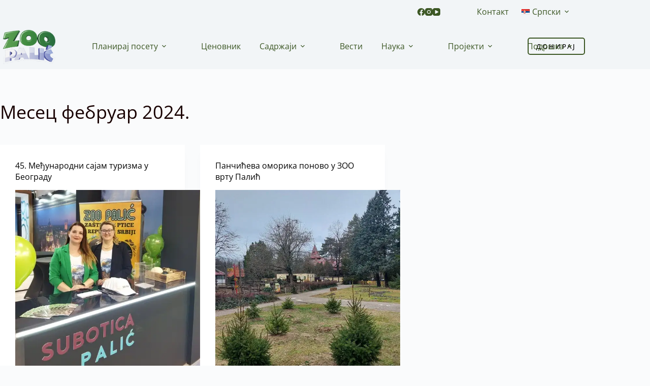

--- FILE ---
content_type: text/html; charset=UTF-8
request_url: https://zoopalic.com/2024/02/
body_size: 13685
content:
<!doctype html>
<html lang="sr-RS">
<head>
	
	<meta charset="UTF-8">
	<meta name="viewport" content="width=device-width, initial-scale=1, maximum-scale=5, viewport-fit=cover">
	<link rel="profile" href="https://gmpg.org/xfn/11">

	<meta name='robots' content='noindex, follow' />
<link rel="alternate" href="https://zoopalic.com/2024/02/" hreflang="sr" />
<link rel="alternate" href="https://zoopalic.com/bu/2024/02/" hreflang="bu" />
<link rel="alternate" href="https://zoopalic.com/hu/2024/02/" hreflang="hu" />
<link rel="alternate" href="https://zoopalic.com/hr/2024/02/" hreflang="hr" />
<link rel="alternate" href="https://zoopalic.com/en/2024/02/" hreflang="en" />

	<!-- This site is optimized with the Yoast SEO plugin v26.7 - https://yoast.com/wordpress/plugins/seo/ -->
	<title>фебруар 2024 - ЗОО Палић</title>
	<meta property="og:locale" content="sr_RS" />
	<meta property="og:locale:alternate" content="" />
	<meta property="og:locale:alternate" content="hu_HU" />
	<meta property="og:locale:alternate" content="hr_HR" />
	<meta property="og:locale:alternate" content="en_GB" />
	<meta property="og:type" content="website" />
	<meta property="og:title" content="фебруар 2024 - ЗОО Палић" />
	<meta property="og:url" content="https://zoopalic.com/2024/02/" />
	<meta property="og:site_name" content="ЗОО Палић" />
	<meta name="twitter:card" content="summary_large_image" />
	<script type="application/ld+json" class="yoast-schema-graph">{"@context":"https://schema.org","@graph":[{"@type":"CollectionPage","@id":null,"url":"https://zoopalic.com/2024/02/","name":"фебруар 2024 - ЗОО Палић","isPartOf":{"@id":"https://zoopalic.com/#website"},"primaryImageOfPage":{"@id":"https://zoopalic.com/2024/02/#primaryimage"},"image":{"@id":"https://zoopalic.com/2024/02/#primaryimage"},"thumbnailUrl":"https://zoopalic.com/wp-content/uploads/2024/02/ZOO_vrt_Palic_na_45_sajmu_turizma.webp","breadcrumb":{"@id":"https://zoopalic.com/2024/02/#breadcrumb"},"inLanguage":"sr-RS"},{"@type":"ImageObject","inLanguage":"sr-RS","@id":"https://zoopalic.com/2024/02/#primaryimage","url":"https://zoopalic.com/wp-content/uploads/2024/02/ZOO_vrt_Palic_na_45_sajmu_turizma.webp","contentUrl":"https://zoopalic.com/wp-content/uploads/2024/02/ZOO_vrt_Palic_na_45_sajmu_turizma.webp","width":600,"height":562},{"@type":"BreadcrumbList","@id":"https://zoopalic.com/2024/02/#breadcrumb","itemListElement":[{"@type":"ListItem","position":1,"name":"Home","item":"https://zoopalic.com/"},{"@type":"ListItem","position":2,"name":"Archives for фебруар 2024"}]},{"@type":"WebSite","@id":"https://zoopalic.com/#website","url":"https://zoopalic.com/","name":"ЗОО Палић","description":"","publisher":{"@id":"https://zoopalic.com/#organization"},"potentialAction":[{"@type":"SearchAction","target":{"@type":"EntryPoint","urlTemplate":"https://zoopalic.com/?s={search_term_string}"},"query-input":{"@type":"PropertyValueSpecification","valueRequired":true,"valueName":"search_term_string"}}],"inLanguage":"sr-RS"},{"@type":"Organization","@id":"https://zoopalic.com/#organization","name":"ЗОО Палић","url":"https://zoopalic.com/","logo":{"@type":"ImageObject","inLanguage":"sr-RS","@id":"https://zoopalic.com/#/schema/logo/image/","url":"","contentUrl":"","caption":"ЗОО Палић"},"image":{"@id":"https://zoopalic.com/#/schema/logo/image/"},"sameAs":["https://www.facebook.com/groups/75697426660/","https://www.instagram.com/zoo.palic/"]}]}</script>
	<!-- / Yoast SEO plugin. -->


<link rel='dns-prefetch' href='//www.googletagmanager.com' />
<link rel='dns-prefetch' href='//fonts.googleapis.com' />
<link rel="alternate" type="application/rss+xml" title="ЗОО Палић &raquo; довод" href="https://zoopalic.com/feed/" />
<link rel="alternate" type="application/rss+xml" title="ЗОО Палић &raquo; довод коментара" href="https://zoopalic.com/comments/feed/" />

<link data-optimized="2" rel="stylesheet" href="https://zoopalic.com/wp-content/litespeed/css/172156d6f337be89379d62f976c64e3f.css?ver=c4c99" />
































<script src="https://zoopalic.com/wp-includes/js/jquery/jquery.min.js?ver=3.7.1" id="jquery-core-js"></script>
<script src="https://zoopalic.com/wp-includes/js/jquery/jquery-migrate.min.js?ver=3.4.1" id="jquery-migrate-js"></script>
<script id="jquery-js-after">
document.addEventListener('DOMContentLoaded',function(){document.querySelectorAll('.w3eden').forEach(function(el){el.classList.add('light-mode')})});
!function($){"use strict";$(document).ready(function(){$(this).scrollTop()>100&&$(".hfe-scroll-to-top-wrap").removeClass("hfe-scroll-to-top-hide"),$(window).scroll(function(){$(this).scrollTop()<100?$(".hfe-scroll-to-top-wrap").fadeOut(300):$(".hfe-scroll-to-top-wrap").fadeIn(300)}),$(".hfe-scroll-to-top-wrap").on("click",function(){$("html, body").animate({scrollTop:0},300);return!1})})}(jQuery);
!function($){'use strict';$(document).ready(function(){var bar=$('.hfe-reading-progress-bar');if(!bar.length)return;$(window).on('scroll',function(){var s=$(window).scrollTop(),d=$(document).height()-$(window).height(),p=d? s/d*100:0;bar.css('width',p+'%')});});}(jQuery);
//# sourceURL=jquery-js-after
</script>
<script src="https://zoopalic.com/wp-content/plugins/download-manager/assets/js/wpdm.min.js?ver=6.9" id="wpdm-frontend-js-js"></script>
<script id="wpdm-frontjs-js-extra">
var wpdm_url = {"home":"https://zoopalic.com/","site":"https://zoopalic.com/","ajax":"https://zoopalic.com/wp-admin/admin-ajax.php"};
var wpdm_js = {"spinner":"\u003Ci class=\"wpdm-icon wpdm-sun wpdm-spin\"\u003E\u003C/i\u003E","client_id":"15edfbc30ecc926c8611376b81c42d48"};
var wpdm_strings = {"pass_var":"Password Verified!","pass_var_q":"Please click following button to start download.","start_dl":"Start Download"};
//# sourceURL=wpdm-frontjs-js-extra
</script>
<script src="https://zoopalic.com/wp-content/plugins/download-manager/assets/js/front.min.js?ver=3.3.46" id="wpdm-frontjs-js"></script>

<!-- Google tag (gtag.js) snippet added by Site Kit -->
<!-- Google Analytics snippet added by Site Kit -->
<script src="https://www.googletagmanager.com/gtag/js?id=GT-PJ4PFLHG" id="google_gtagjs-js" async></script>
<script id="google_gtagjs-js-after">
window.dataLayer = window.dataLayer || [];function gtag(){dataLayer.push(arguments);}
gtag("set","linker",{"domains":["zoopalic.com"]});
gtag("js", new Date());
gtag("set", "developer_id.dZTNiMT", true);
gtag("config", "GT-PJ4PFLHG");
//# sourceURL=google_gtagjs-js-after
</script>
<link rel="https://api.w.org/" href="https://zoopalic.com/wp-json/" /><link rel="EditURI" type="application/rsd+xml" title="RSD" href="https://zoopalic.com/xmlrpc.php?rsd" />
<meta name="generator" content="WordPress 6.9" />
<meta name="generator" content="Site Kit by Google 1.170.0" /><noscript><link rel='stylesheet' href='https://zoopalic.com/wp-content/themes/blocksy/static/bundle/no-scripts.min.css' type='text/css'></noscript>
<meta name="generator" content="Elementor 3.34.1; features: additional_custom_breakpoints; settings: css_print_method-external, google_font-enabled, font_display-swap">
			
			<link rel="icon" href="https://zoopalic.com/wp-content/uploads/2024/02/cropped-ZooPalic-Logo-32x32.png" sizes="32x32" />
<link rel="icon" href="https://zoopalic.com/wp-content/uploads/2024/02/cropped-ZooPalic-Logo-192x192.png" sizes="192x192" />
<link rel="apple-touch-icon" href="https://zoopalic.com/wp-content/uploads/2024/02/cropped-ZooPalic-Logo-180x180.png" />
<meta name="msapplication-TileImage" content="https://zoopalic.com/wp-content/uploads/2024/02/cropped-ZooPalic-Logo-270x270.png" />
		
		<meta name="generator" content="WordPress Download Manager 3.3.46" />
                
                
        	</head>


<body class="archive date wp-custom-logo wp-embed-responsive wp-theme-blocksy wp-child-theme-blocksy-child ehf-footer ehf-template-blocksy ehf-stylesheet-blocksy-child elementor-default elementor-kit-123 ct-elementor-default-template" data-link="type-2" data-prefix="categories" data-header="type-1:sticky" data-footer="type-1">

<a class="skip-link screen-reader-text" href="#main">Skip to content</a><div class="ct-drawer-canvas" data-location="start"><div id="offcanvas" class="ct-panel ct-header" data-behaviour="left-side" role="dialog" aria-label="Offcanvas modal" inert=""><div class="ct-panel-inner">
		<div class="ct-panel-actions">
			
			<button class="ct-toggle-close" data-type="type-1" aria-label="Close drawer">
				<svg class="ct-icon" width="12" height="12" viewBox="0 0 15 15"><path d="M1 15a1 1 0 01-.71-.29 1 1 0 010-1.41l5.8-5.8-5.8-5.8A1 1 0 011.7.29l5.8 5.8 5.8-5.8a1 1 0 011.41 1.41l-5.8 5.8 5.8 5.8a1 1 0 01-1.41 1.41l-5.8-5.8-5.8 5.8A1 1 0 011 15z"/></svg>
			</button>
		</div>
		<div class="ct-panel-content" data-device="desktop"><div class="ct-panel-content-inner"></div></div><div class="ct-panel-content" data-device="mobile"><div class="ct-panel-content-inner">
<a href="https://zoopalic.com/" class="site-logo-container" data-id="offcanvas-logo" rel="home" itemprop="url">
			<img width="250" height="156" src="https://zoopalic.com/wp-content/uploads/2023/09/logo-1.png" class="default-logo" alt="logo" decoding="async" />	</a>


<nav
	class="mobile-menu menu-container has-submenu"
	data-id="mobile-menu" data-interaction="click" data-toggle-type="type-1" data-submenu-dots="yes"	aria-label="SR - Main-Menu Mobile">

	<ul id="menu-sr-main-menu-mobile" class=""><li id="menu-item-13667" class="pll-parent-menu-item menu-item menu-item-type-custom menu-item-object-custom menu-item-has-children menu-item-13667"><span class="ct-sub-menu-parent"><a href="#pll_switcher" class="ct-menu-link"><img src="[data-uri]" alt="" width="16" height="11" style="width: 16px; height: 11px;" /><span style="margin-left:0.3em;">Српски</span></a><button class="ct-toggle-dropdown-mobile" aria-label="Expand dropdown menu" aria-haspopup="true" aria-expanded="false"><svg class="ct-icon toggle-icon-2" width="15" height="15" viewBox="0 0 15 15" aria-hidden="true"><path d="M14.1,6.6H8.4V0.9C8.4,0.4,8,0,7.5,0S6.6,0.4,6.6,0.9v5.7H0.9C0.4,6.6,0,7,0,7.5s0.4,0.9,0.9,0.9h5.7v5.7C6.6,14.6,7,15,7.5,15s0.9-0.4,0.9-0.9V8.4h5.7C14.6,8.4,15,8,15,7.5S14.6,6.6,14.1,6.6z"/></svg></button></span>
<ul class="sub-menu">
	<li id="menu-item-13667-bu" class="lang-item lang-item-21 lang-item-bu lang-item-first menu-item menu-item-type-custom menu-item-object-custom menu-item-13667-bu"><a href="https://zoopalic.com/bu/2024/02/" class="ct-menu-link" hreflang="bu" lang="bu"><img src="/wp-content/polylang/bu.png" alt="" /><span style="margin-left:0.3em;">Bunjevački</span></a></li>
	<li id="menu-item-13667-hu" class="lang-item lang-item-16 lang-item-hu menu-item menu-item-type-custom menu-item-object-custom menu-item-13667-hu"><a href="https://zoopalic.com/hu/2024/02/" class="ct-menu-link" hreflang="hu-HU" lang="hu-HU"><img src="[data-uri]" alt="" width="16" height="11" style="width: 16px; height: 11px;" /><span style="margin-left:0.3em;">Magyar</span></a></li>
	<li id="menu-item-13667-hr" class="lang-item lang-item-12 lang-item-hr menu-item menu-item-type-custom menu-item-object-custom menu-item-13667-hr"><a href="https://zoopalic.com/hr/2024/02/" class="ct-menu-link" hreflang="hr" lang="hr"><img loading="lazy" src="[data-uri]" alt="" width="16" height="11" style="width: 16px; height: 11px;" /><span style="margin-left:0.3em;">Hrvatski</span></a></li>
	<li id="menu-item-13667-en" class="lang-item lang-item-5 lang-item-en menu-item menu-item-type-custom menu-item-object-custom menu-item-13667-en"><a href="https://zoopalic.com/en/2024/02/" class="ct-menu-link" hreflang="en-GB" lang="en-GB"><img loading="lazy" src="[data-uri]" alt="" width="16" height="11" style="width: 16px; height: 11px;" /><span style="margin-left:0.3em;">English</span></a></li>
</ul>
</li>
<li id="menu-item-13639" class="menu-item menu-item-type-custom menu-item-object-custom menu-item-has-children menu-item-13639"><span class="ct-sub-menu-parent"><a class="ct-menu-link">Планирај посету</a><button class="ct-toggle-dropdown-mobile" aria-label="Expand dropdown menu" aria-haspopup="true" aria-expanded="false"><svg class="ct-icon toggle-icon-2" width="15" height="15" viewBox="0 0 15 15" aria-hidden="true"><path d="M14.1,6.6H8.4V0.9C8.4,0.4,8,0,7.5,0S6.6,0.4,6.6,0.9v5.7H0.9C0.4,6.6,0,7,0,7.5s0.4,0.9,0.9,0.9h5.7v5.7C6.6,14.6,7,15,7.5,15s0.9-0.4,0.9-0.9V8.4h5.7C14.6,8.4,15,8,15,7.5S14.6,6.6,14.1,6.6z"/></svg></button></span>
<ul class="sub-menu">
	<li id="menu-item-13640" class="menu-item menu-item-type-post_type menu-item-object-page menu-item-13640"><a href="https://zoopalic.com/radno-vreme/" class="ct-menu-link">Радно време</a></li>
	<li id="menu-item-13641" class="menu-item menu-item-type-post_type menu-item-object-page menu-item-13641"><a href="https://zoopalic.com/kako-do-nas/" class="ct-menu-link">Како до нас</a></li>
	<li id="menu-item-13642" class="menu-item menu-item-type-post_type menu-item-object-page menu-item-13642"><a href="https://zoopalic.com/parking/" class="ct-menu-link">Паркинг</a></li>
	<li id="menu-item-13643" class="menu-item menu-item-type-post_type menu-item-object-page menu-item-13643"><a href="https://zoopalic.com/dostupnost/" class="ct-menu-link">Доступност</a></li>
	<li id="menu-item-13644" class="menu-item menu-item-type-post_type menu-item-object-page menu-item-13644"><a href="https://zoopalic.com/mapa-zoo-vrta/" class="ct-menu-link">Мапа Зоо врта</a></li>
	<li id="menu-item-13645" class="menu-item menu-item-type-post_type menu-item-object-page menu-item-13645"><a href="https://zoopalic.com/pravila-ponasanja/" class="ct-menu-link">Правила понашања</a></li>
	<li id="menu-item-13646" class="menu-item menu-item-type-post_type menu-item-object-page menu-item-13646"><a href="https://zoopalic.com/cesto-postavljena-pitanja/" class="ct-menu-link">Честа питања</a></li>
	<li id="menu-item-13647" class="menu-item menu-item-type-post_type menu-item-object-page menu-item-13647"><a href="https://zoopalic.com/cenovnik/" class="ct-menu-link">Карте за улаз</a></li>
</ul>
</li>
<li id="menu-item-13648" class="menu-item menu-item-type-post_type menu-item-object-page menu-item-13648"><a href="https://zoopalic.com/cenovnik/" class="ct-menu-link">Ценовник</a></li>
<li id="menu-item-13649" class="menu-item menu-item-type-custom menu-item-object-custom menu-item-has-children menu-item-13649"><span class="ct-sub-menu-parent"><a href="#" class="ct-menu-link">Садржаји</a><button class="ct-toggle-dropdown-mobile" aria-label="Expand dropdown menu" aria-haspopup="true" aria-expanded="false"><svg class="ct-icon toggle-icon-2" width="15" height="15" viewBox="0 0 15 15" aria-hidden="true"><path d="M14.1,6.6H8.4V0.9C8.4,0.4,8,0,7.5,0S6.6,0.4,6.6,0.9v5.7H0.9C0.4,6.6,0,7,0,7.5s0.4,0.9,0.9,0.9h5.7v5.7C6.6,14.6,7,15,7.5,15s0.9-0.4,0.9-0.9V8.4h5.7C14.6,8.4,15,8,15,7.5S14.6,6.6,14.1,6.6z"/></svg></button></span>
<ul class="sub-menu">
	<li id="menu-item-15992" class="menu-item menu-item-type-post_type menu-item-object-page menu-item-15992"><a href="https://zoopalic.com/zivotinje/" class="ct-menu-link">Животиње</a></li>
	<li id="menu-item-13651" class="menu-item menu-item-type-post_type menu-item-object-page menu-item-13651"><a href="https://zoopalic.com/hranjenje-zivotinja/" class="ct-menu-link">Храњење животиња</a></li>
	<li id="menu-item-13652" class="menu-item menu-item-type-post_type menu-item-object-page menu-item-13652"><a href="https://zoopalic.com/botanicka-basta/" class="ct-menu-link">Ботаничка башта</a></li>
	<li id="menu-item-13653" class="menu-item menu-item-type-post_type menu-item-object-page menu-item-13653"><a href="https://zoopalic.com/avantura-park/" class="ct-menu-link">Авантура парк</a></li>
	<li id="menu-item-13654" class="menu-item menu-item-type-post_type menu-item-object-page menu-item-13654"><a href="https://zoopalic.com/igraliste/" class="ct-menu-link">Игралиште</a></li>
	<li id="menu-item-13655" class="menu-item menu-item-type-post_type menu-item-object-page menu-item-13655"><a href="https://zoopalic.com/gastronomija/" class="ct-menu-link">Гастрономија</a></li>
</ul>
</li>
<li id="menu-item-13656" class="menu-item menu-item-type-post_type menu-item-object-page menu-item-13656"><a href="https://zoopalic.com/vesti/" class="ct-menu-link">Вести</a></li>
<li id="menu-item-13657" class="menu-item menu-item-type-custom menu-item-object-custom menu-item-has-children menu-item-13657"><span class="ct-sub-menu-parent"><a href="#" class="ct-menu-link">Наука</a><button class="ct-toggle-dropdown-mobile" aria-label="Expand dropdown menu" aria-haspopup="true" aria-expanded="false"><svg class="ct-icon toggle-icon-2" width="15" height="15" viewBox="0 0 15 15" aria-hidden="true"><path d="M14.1,6.6H8.4V0.9C8.4,0.4,8,0,7.5,0S6.6,0.4,6.6,0.9v5.7H0.9C0.4,6.6,0,7,0,7.5s0.4,0.9,0.9,0.9h5.7v5.7C6.6,14.6,7,15,7.5,15s0.9-0.4,0.9-0.9V8.4h5.7C14.6,8.4,15,8,15,7.5S14.6,6.6,14.1,6.6z"/></svg></button></span>
<ul class="sub-menu">
	<li id="menu-item-13658" class="menu-item menu-item-type-post_type menu-item-object-page menu-item-13658"><a href="https://zoopalic.com/zastita-prirode/" class="ct-menu-link">Заштита природе</a></li>
	<li id="menu-item-13659" class="menu-item menu-item-type-post_type menu-item-object-page menu-item-13659"><a href="https://zoopalic.com/prihvatiliste/" class="ct-menu-link">Прихватилиште</a></li>
	<li id="menu-item-13660" class="menu-item menu-item-type-post_type menu-item-object-page menu-item-13660"><a href="https://zoopalic.com/obrazovanje/" class="ct-menu-link">Образовање</a></li>
	<li id="menu-item-13661" class="menu-item menu-item-type-post_type menu-item-object-page menu-item-13661"><a href="https://zoopalic.com/istrazivanja/" class="ct-menu-link">Истраживања</a></li>
	<li id="menu-item-13662" class="menu-item menu-item-type-post_type menu-item-object-page menu-item-13662"><a href="https://zoopalic.com/naucne-tribine/" class="ct-menu-link">Научне трибине</a></li>
</ul>
</li>
<li id="menu-item-21733" class="menu-item menu-item-type-custom menu-item-object-custom menu-item-has-children menu-item-21733"><span class="ct-sub-menu-parent"><a href="#" class="ct-menu-link">Пројекти</a><button class="ct-toggle-dropdown-mobile" aria-label="Expand dropdown menu" aria-haspopup="true" aria-expanded="false"><svg class="ct-icon toggle-icon-2" width="15" height="15" viewBox="0 0 15 15" aria-hidden="true"><path d="M14.1,6.6H8.4V0.9C8.4,0.4,8,0,7.5,0S6.6,0.4,6.6,0.9v5.7H0.9C0.4,6.6,0,7,0,7.5s0.4,0.9,0.9,0.9h5.7v5.7C6.6,14.6,7,15,7.5,15s0.9-0.4,0.9-0.9V8.4h5.7C14.6,8.4,15,8,15,7.5S14.6,6.6,14.1,6.6z"/></svg></button></span>
<ul class="sub-menu">
	<li id="menu-item-21734" class="menu-item menu-item-type-post_type menu-item-object-page menu-item-21734"><a href="https://zoopalic.com/majestic-zoos/" class="ct-menu-link">Majestic ZOOs</a></li>
</ul>
</li>
<li id="menu-item-13663" class="menu-item menu-item-type-custom menu-item-object-custom menu-item-has-children menu-item-13663"><span class="ct-sub-menu-parent"><a href="#" class="ct-menu-link">Подршка</a><button class="ct-toggle-dropdown-mobile" aria-label="Expand dropdown menu" aria-haspopup="true" aria-expanded="false"><svg class="ct-icon toggle-icon-2" width="15" height="15" viewBox="0 0 15 15" aria-hidden="true"><path d="M14.1,6.6H8.4V0.9C8.4,0.4,8,0,7.5,0S6.6,0.4,6.6,0.9v5.7H0.9C0.4,6.6,0,7,0,7.5s0.4,0.9,0.9,0.9h5.7v5.7C6.6,14.6,7,15,7.5,15s0.9-0.4,0.9-0.9V8.4h5.7C14.6,8.4,15,8,15,7.5S14.6,6.6,14.1,6.6z"/></svg></button></span>
<ul class="sub-menu">
	<li id="menu-item-13664" class="menu-item menu-item-type-post_type menu-item-object-page menu-item-13664"><a href="https://zoopalic.com/doniraj/" class="ct-menu-link">Донирај</a></li>
	<li id="menu-item-13665" class="menu-item menu-item-type-post_type menu-item-object-page menu-item-13665"><a href="https://zoopalic.com/usvojite-zivotinju/" class="ct-menu-link">Усвојите животињу</a></li>
	<li id="menu-item-13666" class="menu-item menu-item-type-post_type menu-item-object-page menu-item-13666"><a href="https://zoopalic.com/donatori/" class="ct-menu-link">Донатори</a></li>
</ul>
</li>
<li id="menu-item-19231" class="menu-item menu-item-type-post_type menu-item-object-page menu-item-19231"><a href="https://zoopalic.com/kontakt/" class="ct-menu-link">Контакт</a></li>
</ul></nav>


<div
	class="ct-header-socials "
	data-id="socials">

	
		<div class="ct-social-box" data-color="custom" data-icon-size="custom" data-icons-type="simple" >
			
			
							
				<a href="https://www.facebook.com/zoovrtpalic/?locale=sr_RS" data-network="facebook" aria-label="Facebook">
					<span class="ct-icon-container">
					<svg
					width="20px"
					height="20px"
					viewBox="0 0 20 20"
					aria-hidden="true">
						<path d="M20,10.1c0-5.5-4.5-10-10-10S0,4.5,0,10.1c0,5,3.7,9.1,8.4,9.9v-7H5.9v-2.9h2.5V7.9C8.4,5.4,9.9,4,12.2,4c1.1,0,2.2,0.2,2.2,0.2v2.5h-1.3c-1.2,0-1.6,0.8-1.6,1.6v1.9h2.8L13.9,13h-2.3v7C16.3,19.2,20,15.1,20,10.1z"/>
					</svg>
				</span>				</a>
							
				<a href="https://www.instagram.com/zoo.palic/" data-network="instagram" aria-label="Instagram">
					<span class="ct-icon-container">
					<svg
					width="20"
					height="20"
					viewBox="0 0 20 20"
					aria-hidden="true">
						<circle cx="10" cy="10" r="3.3"/>
						<path d="M14.2,0H5.8C2.6,0,0,2.6,0,5.8v8.3C0,17.4,2.6,20,5.8,20h8.3c3.2,0,5.8-2.6,5.8-5.8V5.8C20,2.6,17.4,0,14.2,0zM10,15c-2.8,0-5-2.2-5-5s2.2-5,5-5s5,2.2,5,5S12.8,15,10,15z M15.8,5C15.4,5,15,4.6,15,4.2s0.4-0.8,0.8-0.8s0.8,0.4,0.8,0.8S16.3,5,15.8,5z"/>
					</svg>
				</span>				</a>
							
				<a href="#" data-network="youtube" aria-label="YouTube">
					<span class="ct-icon-container">
					<svg
					width="20"
					height="20"
					viewbox="0 0 20 20"
					aria-hidden="true">
						<path d="M15,0H5C2.2,0,0,2.2,0,5v10c0,2.8,2.2,5,5,5h10c2.8,0,5-2.2,5-5V5C20,2.2,17.8,0,15,0z M14.5,10.9l-6.8,3.8c-0.1,0.1-0.3,0.1-0.5,0.1c-0.5,0-1-0.4-1-1l0,0V6.2c0-0.5,0.4-1,1-1c0.2,0,0.3,0,0.5,0.1l6.8,3.8c0.5,0.3,0.7,0.8,0.4,1.3C14.8,10.6,14.6,10.8,14.5,10.9z"/>
					</svg>
				</span>				</a>
			
			
					</div>

	
</div>
</div></div></div></div></div>
<div id="main-container">
	<header id="header" class="ct-header" data-id="type-1" itemscope="" itemtype="https://schema.org/WPHeader"><div data-device="desktop"><div data-row="top" data-column-set="1"><div class="ct-container"><div data-column="end" data-placements="1"><div data-items="primary">
<div
	class="ct-header-socials "
	data-id="socials">

	
		<div class="ct-social-box" data-color="custom" data-icon-size="custom" data-icons-type="simple" >
			
			
							
				<a href="https://www.facebook.com/zoovrtpalic/?locale=sr_RS" data-network="facebook" aria-label="Facebook">
					<span class="ct-icon-container">
					<svg
					width="20px"
					height="20px"
					viewBox="0 0 20 20"
					aria-hidden="true">
						<path d="M20,10.1c0-5.5-4.5-10-10-10S0,4.5,0,10.1c0,5,3.7,9.1,8.4,9.9v-7H5.9v-2.9h2.5V7.9C8.4,5.4,9.9,4,12.2,4c1.1,0,2.2,0.2,2.2,0.2v2.5h-1.3c-1.2,0-1.6,0.8-1.6,1.6v1.9h2.8L13.9,13h-2.3v7C16.3,19.2,20,15.1,20,10.1z"/>
					</svg>
				</span>				</a>
							
				<a href="https://www.instagram.com/zoo.palic/" data-network="instagram" aria-label="Instagram">
					<span class="ct-icon-container">
					<svg
					width="20"
					height="20"
					viewBox="0 0 20 20"
					aria-hidden="true">
						<circle cx="10" cy="10" r="3.3"/>
						<path d="M14.2,0H5.8C2.6,0,0,2.6,0,5.8v8.3C0,17.4,2.6,20,5.8,20h8.3c3.2,0,5.8-2.6,5.8-5.8V5.8C20,2.6,17.4,0,14.2,0zM10,15c-2.8,0-5-2.2-5-5s2.2-5,5-5s5,2.2,5,5S12.8,15,10,15z M15.8,5C15.4,5,15,4.6,15,4.2s0.4-0.8,0.8-0.8s0.8,0.4,0.8,0.8S16.3,5,15.8,5z"/>
					</svg>
				</span>				</a>
							
				<a href="#" data-network="youtube" aria-label="YouTube">
					<span class="ct-icon-container">
					<svg
					width="20"
					height="20"
					viewbox="0 0 20 20"
					aria-hidden="true">
						<path d="M15,0H5C2.2,0,0,2.2,0,5v10c0,2.8,2.2,5,5,5h10c2.8,0,5-2.2,5-5V5C20,2.2,17.8,0,15,0z M14.5,10.9l-6.8,3.8c-0.1,0.1-0.3,0.1-0.5,0.1c-0.5,0-1-0.4-1-1l0,0V6.2c0-0.5,0.4-1,1-1c0.2,0,0.3,0,0.5,0.1l6.8,3.8c0.5,0.3,0.7,0.8,0.4,1.3C14.8,10.6,14.6,10.8,14.5,10.9z"/>
					</svg>
				</span>				</a>
			
			
					</div>

	
</div>

<nav
	id="header-menu-1"
	class="header-menu-1 menu-container"
	data-id="menu" data-interaction="hover"	data-menu="type-1"
	data-dropdown="type-1:simple"		data-responsive="no"	itemscope="" itemtype="https://schema.org/SiteNavigationElement"	aria-label="SR - Top-Menu">

	<ul id="menu-sr-top-menu" class="menu"><li id="menu-item-2749" class="menu-item menu-item-type-post_type menu-item-object-page menu-item-2749"><a href="https://zoopalic.com/kontakt/" class="ct-menu-link">Контакт</a></li>
<li id="menu-item-39" class="pll-parent-menu-item menu-item menu-item-type-custom menu-item-object-custom menu-item-has-children menu-item-39 animated-submenu-block"><a href="#pll_switcher" class="ct-menu-link"><img src="[data-uri]" alt="" width="16" height="11" style="width: 16px; height: 11px;" /><span style="margin-left:0.3em;">Српски</span><span class="ct-toggle-dropdown-desktop"><svg class="ct-icon" width="8" height="8" viewBox="0 0 15 15" aria-hidden="true"><path d="M2.1,3.2l5.4,5.4l5.4-5.4L15,4.3l-7.5,7.5L0,4.3L2.1,3.2z"/></svg></span></a><button class="ct-toggle-dropdown-desktop-ghost" aria-label="Expand dropdown menu" aria-haspopup="true" aria-expanded="false"></button>
<ul class="sub-menu">
	<li id="menu-item-39-bu" class="lang-item lang-item-21 lang-item-bu lang-item-first menu-item menu-item-type-custom menu-item-object-custom menu-item-39-bu"><a href="https://zoopalic.com/bu/2024/02/" class="ct-menu-link" hreflang="bu" lang="bu"><img src="/wp-content/polylang/bu.png" alt="" /><span style="margin-left:0.3em;">Bunjevački</span></a></li>
	<li id="menu-item-39-hu" class="lang-item lang-item-16 lang-item-hu menu-item menu-item-type-custom menu-item-object-custom menu-item-39-hu"><a href="https://zoopalic.com/hu/2024/02/" class="ct-menu-link" hreflang="hu-HU" lang="hu-HU"><img src="[data-uri]" alt="" width="16" height="11" style="width: 16px; height: 11px;" /><span style="margin-left:0.3em;">Magyar</span></a></li>
	<li id="menu-item-39-hr" class="lang-item lang-item-12 lang-item-hr menu-item menu-item-type-custom menu-item-object-custom menu-item-39-hr"><a href="https://zoopalic.com/hr/2024/02/" class="ct-menu-link" hreflang="hr" lang="hr"><img loading="lazy" src="[data-uri]" alt="" width="16" height="11" style="width: 16px; height: 11px;" /><span style="margin-left:0.3em;">Hrvatski</span></a></li>
	<li id="menu-item-39-en" class="lang-item lang-item-5 lang-item-en menu-item menu-item-type-custom menu-item-object-custom menu-item-39-en"><a href="https://zoopalic.com/en/2024/02/" class="ct-menu-link" hreflang="en-GB" lang="en-GB"><img loading="lazy" src="[data-uri]" alt="" width="16" height="11" style="width: 16px; height: 11px;" /><span style="margin-left:0.3em;">English</span></a></li>
</ul>
</li>
</ul></nav>

</div></div></div></div><div class="ct-sticky-container"><div data-sticky="shrink"><div data-row="middle" data-column-set="2"><div class="ct-container"><div data-column="start" data-placements="1"><div data-items="primary">
<div	class="site-branding"
	data-id="logo"		itemscope="itemscope" itemtype="https://schema.org/Organization">

			<a href="https://zoopalic.com/" class="site-logo-container" rel="home" itemprop="url" ><img loading="lazy" width="300" height="187" src="https://zoopalic.com/wp-content/uploads/2023/09/rsz_logo_2.png" class="sticky-logo" alt="ЗОО Палић" decoding="async" /><img loading="lazy" width="300" height="187" src="https://zoopalic.com/wp-content/uploads/2023/09/rsz_logo_2.png" class="default-logo" alt="ЗОО Палић" decoding="async" /></a>	
	</div>

</div></div><div data-column="end" data-placements="1"><div data-items="primary">
<nav
	id="header-menu-2"
	class="header-menu-2 menu-container"
	data-id="menu-secondary" data-interaction="hover"	data-menu="type-1"
	data-dropdown="type-1:simple"			itemscope="" itemtype="https://schema.org/SiteNavigationElement"	aria-label="HR - Main-Menu">

	<ul id="menu-sr-main-menu" class="menu"><li id="menu-item-13017" class="menu-item menu-item-type-custom menu-item-object-custom menu-item-has-children menu-item-13017 animated-submenu-block"><a href="#" class="ct-menu-link">Планирај посету<span class="ct-toggle-dropdown-desktop"><svg class="ct-icon" width="8" height="8" viewBox="0 0 15 15" aria-hidden="true"><path d="M2.1,3.2l5.4,5.4l5.4-5.4L15,4.3l-7.5,7.5L0,4.3L2.1,3.2z"/></svg></span></a><button class="ct-toggle-dropdown-desktop-ghost" aria-label="Expand dropdown menu" aria-haspopup="true" aria-expanded="false"></button>
<ul class="sub-menu">
	<li id="menu-item-2751" class="menu-item menu-item-type-post_type menu-item-object-page menu-item-2751"><a href="https://zoopalic.com/radno-vreme/" class="ct-menu-link">Радно време</a></li>
	<li id="menu-item-2824" class="menu-item menu-item-type-post_type menu-item-object-page menu-item-2824"><a href="https://zoopalic.com/kako-do-nas/" class="ct-menu-link">Како до нас</a></li>
	<li id="menu-item-4135" class="menu-item menu-item-type-post_type menu-item-object-page menu-item-4135"><a href="https://zoopalic.com/parking/" class="ct-menu-link">Паркинг</a></li>
	<li id="menu-item-4134" class="menu-item menu-item-type-post_type menu-item-object-page menu-item-4134"><a href="https://zoopalic.com/dostupnost/" class="ct-menu-link">Доступност</a></li>
	<li id="menu-item-3758" class="menu-item menu-item-type-post_type menu-item-object-page menu-item-3758"><a href="https://zoopalic.com/mapa-zoo-vrta/" class="ct-menu-link">Мапа Зоо врта</a></li>
	<li id="menu-item-1774" class="menu-item menu-item-type-post_type menu-item-object-page menu-item-1774"><a href="https://zoopalic.com/pravila-ponasanja/" class="ct-menu-link">Правила понашања</a></li>
	<li id="menu-item-1773" class="menu-item menu-item-type-post_type menu-item-object-page menu-item-1773"><a href="https://zoopalic.com/cesto-postavljena-pitanja/" class="ct-menu-link">Честа питања</a></li>
	<li id="menu-item-2424" class="menu-item menu-item-type-post_type menu-item-object-page menu-item-2424"><a href="https://zoopalic.com/cenovnik/" class="ct-menu-link">Карте за улаз</a></li>
</ul>
</li>
<li id="menu-item-3081" class="menu-item menu-item-type-post_type menu-item-object-page menu-item-3081"><a href="https://zoopalic.com/cenovnik/" class="ct-menu-link">Ценовник</a></li>
<li id="menu-item-48" class="menu-item menu-item-type-custom menu-item-object-custom menu-item-has-children menu-item-48 animated-submenu-block"><a href="#" class="ct-menu-link">Садржаји<span class="ct-toggle-dropdown-desktop"><svg class="ct-icon" width="8" height="8" viewBox="0 0 15 15" aria-hidden="true"><path d="M2.1,3.2l5.4,5.4l5.4-5.4L15,4.3l-7.5,7.5L0,4.3L2.1,3.2z"/></svg></span></a><button class="ct-toggle-dropdown-desktop-ghost" aria-label="Expand dropdown menu" aria-haspopup="true" aria-expanded="false"></button>
<ul class="sub-menu">
	<li id="menu-item-15990" class="menu-item menu-item-type-post_type menu-item-object-page menu-item-15990"><a href="https://zoopalic.com/zivotinje/" class="ct-menu-link">Животиње</a></li>
	<li id="menu-item-8465" class="menu-item menu-item-type-post_type menu-item-object-page menu-item-8465"><a href="https://zoopalic.com/hranjenje-zivotinja/" class="ct-menu-link">Храњење животиња</a></li>
	<li id="menu-item-3200" class="menu-item menu-item-type-post_type menu-item-object-page menu-item-3200"><a href="https://zoopalic.com/botanicka-basta/" class="ct-menu-link">Ботаничка башта</a></li>
	<li id="menu-item-4511" class="menu-item menu-item-type-post_type menu-item-object-page menu-item-4511"><a href="https://zoopalic.com/avantura-park/" class="ct-menu-link">Авантура парк</a></li>
	<li id="menu-item-4512" class="menu-item menu-item-type-post_type menu-item-object-page menu-item-4512"><a href="https://zoopalic.com/igraliste/" class="ct-menu-link">Игралиште</a></li>
	<li id="menu-item-12510" class="menu-item menu-item-type-post_type menu-item-object-page menu-item-12510"><a href="https://zoopalic.com/gastronomija/" class="ct-menu-link">Храна и пиће</a></li>
</ul>
</li>
<li id="menu-item-11769" class="menu-item menu-item-type-post_type menu-item-object-page menu-item-11769"><a href="https://zoopalic.com/vesti/" class="ct-menu-link">Вести</a></li>
<li id="menu-item-51" class="menu-item menu-item-type-custom menu-item-object-custom menu-item-has-children menu-item-51 animated-submenu-block"><a href="#" class="ct-menu-link">Наука<span class="ct-toggle-dropdown-desktop"><svg class="ct-icon" width="8" height="8" viewBox="0 0 15 15" aria-hidden="true"><path d="M2.1,3.2l5.4,5.4l5.4-5.4L15,4.3l-7.5,7.5L0,4.3L2.1,3.2z"/></svg></span></a><button class="ct-toggle-dropdown-desktop-ghost" aria-label="Expand dropdown menu" aria-haspopup="true" aria-expanded="false"></button>
<ul class="sub-menu">
	<li id="menu-item-2750" class="menu-item menu-item-type-post_type menu-item-object-page menu-item-2750"><a href="https://zoopalic.com/zastita-prirode/" class="ct-menu-link">Заштита природе</a></li>
	<li id="menu-item-8403" class="menu-item menu-item-type-post_type menu-item-object-page menu-item-8403"><a href="https://zoopalic.com/prihvatiliste/" class="ct-menu-link">Прихватилиште</a></li>
	<li id="menu-item-2963" class="menu-item menu-item-type-post_type menu-item-object-page menu-item-2963"><a href="https://zoopalic.com/obrazovanje/" class="ct-menu-link">Образовање</a></li>
	<li id="menu-item-4232" class="menu-item menu-item-type-post_type menu-item-object-page menu-item-4232"><a href="https://zoopalic.com/istrazivanja/" class="ct-menu-link">Истраживања</a></li>
	<li id="menu-item-8402" class="menu-item menu-item-type-post_type menu-item-object-page menu-item-8402"><a href="https://zoopalic.com/naucne-tribine/" class="ct-menu-link">Научне трибине</a></li>
</ul>
</li>
<li id="menu-item-21596" class="menu-item menu-item-type-custom menu-item-object-custom menu-item-has-children menu-item-21596 animated-submenu-block"><a href="#" class="ct-menu-link">Пројекти<span class="ct-toggle-dropdown-desktop"><svg class="ct-icon" width="8" height="8" viewBox="0 0 15 15" aria-hidden="true"><path d="M2.1,3.2l5.4,5.4l5.4-5.4L15,4.3l-7.5,7.5L0,4.3L2.1,3.2z"/></svg></span></a><button class="ct-toggle-dropdown-desktop-ghost" aria-label="Expand dropdown menu" aria-haspopup="true" aria-expanded="false"></button>
<ul class="sub-menu">
	<li id="menu-item-21602" class="menu-item menu-item-type-post_type menu-item-object-page menu-item-21602"><a href="https://zoopalic.com/majestic-zoos/" class="ct-menu-link">Majestic ZOOs</a></li>
</ul>
</li>
<li id="menu-item-4707" class="menu-item menu-item-type-custom menu-item-object-custom menu-item-has-children menu-item-4707 animated-submenu-block"><a href="#" class="ct-menu-link">Подршка<span class="ct-toggle-dropdown-desktop"><svg class="ct-icon" width="8" height="8" viewBox="0 0 15 15" aria-hidden="true"><path d="M2.1,3.2l5.4,5.4l5.4-5.4L15,4.3l-7.5,7.5L0,4.3L2.1,3.2z"/></svg></span></a><button class="ct-toggle-dropdown-desktop-ghost" aria-label="Expand dropdown menu" aria-haspopup="true" aria-expanded="false"></button>
<ul class="sub-menu">
	<li id="menu-item-4748" class="menu-item menu-item-type-post_type menu-item-object-page menu-item-4748"><a href="https://zoopalic.com/doniraj/" class="ct-menu-link">Донирај</a></li>
	<li id="menu-item-4749" class="menu-item menu-item-type-post_type menu-item-object-page menu-item-4749"><a href="https://zoopalic.com/usvojite-zivotinju/" class="ct-menu-link">Усвојите животињу</a></li>
	<li id="menu-item-11775" class="menu-item menu-item-type-post_type menu-item-object-page menu-item-11775"><a href="https://zoopalic.com/donatori/" class="ct-menu-link">Наши донатори</a></li>
</ul>
</li>
</ul></nav>


<div
	class="ct-header-cta"
	data-id="button">
	<a
		href="https://zoopalic.com/doniraj/"
		class="ct-button-ghost"
		data-size="small" aria-label="ДОНИРАЈ">
		ДОНИРАЈ	</a>
</div>
</div></div></div></div></div></div></div><div data-device="mobile"><div class="ct-sticky-container"><div data-sticky="shrink"><div data-row="middle" data-column-set="2"><div class="ct-container"><div data-column="start" data-placements="1"><div data-items="primary">
<div	class="site-branding"
	data-id="logo"		>

			<a href="https://zoopalic.com/" class="site-logo-container" rel="home" itemprop="url" ><img loading="lazy" width="300" height="187" src="https://zoopalic.com/wp-content/uploads/2023/09/rsz_logo_2.png" class="sticky-logo" alt="ЗОО Палић" decoding="async" /><img loading="lazy" width="300" height="187" src="https://zoopalic.com/wp-content/uploads/2023/09/rsz_logo_2.png" class="default-logo" alt="ЗОО Палић" decoding="async" /></a>	
	</div>

</div></div><div data-column="end" data-placements="1"><div data-items="primary">
<button
	class="ct-header-trigger ct-toggle "
	data-toggle-panel="#offcanvas"
	aria-controls="offcanvas"
	data-design="simple"
	data-label="right"
	aria-label="Menu"
	data-id="trigger">

	<span class="ct-label ct-hidden-sm ct-hidden-md ct-hidden-lg" aria-hidden="true">Menu</span>

	<svg class="ct-icon" width="18" height="14" viewBox="0 0 18 14" data-type="type-1" aria-hidden="true">
		<rect y="0.00" width="18" height="1.7" rx="1"/>
		<rect y="6.15" width="18" height="1.7" rx="1"/>
		<rect y="12.3" width="18" height="1.7" rx="1"/>
	</svg></button>
</div></div></div></div></div></div></div></header>
	<main id="main" class="site-main hfeed" itemscope="itemscope" itemtype="https://schema.org/CreativeWork">

		
<div class="ct-container"  data-vertical-spacing="top:bottom">
	<section >
		
<div class="hero-section is-width-constrained" data-type="type-1">
			<header class="entry-header">
			<h1 class="page-title" itemprop="headline"><span class="ct-title-label">Месец</span> фебруар 2024.</h1>		</header>
	</div><div class="entries" data-archive="default" data-layout="grid" data-cards="boxed"><article class="entry-card card-content post-13531 post type-post status-publish format-standard has-post-thumbnail hentry category-dogadjaji" ><h3 class="entry-title"><a href="https://zoopalic.com/dogadjaji/45-medjunarodni-sajam-turizma-u-beogradu/" rel="bookmark">45. Међународни сајам туризма у Београду</a></h3><a class="ct-media-container boundless-image" href="https://zoopalic.com/dogadjaji/45-medjunarodni-sajam-turizma-u-beogradu/" aria-label="45. Међународни сајам туризма у Београду"><img loading="lazy" width="600" height="562" src="https://zoopalic.com/wp-content/uploads/2024/02/ZOO_vrt_Palic_na_45_sajmu_turizma.webp" class="attachment-medium_large size-medium_large wp-post-image" alt="" loading="lazy" decoding="async" srcset="https://zoopalic.com/wp-content/uploads/2024/02/ZOO_vrt_Palic_na_45_sajmu_turizma.webp 600w, https://zoopalic.com/wp-content/uploads/2024/02/ZOO_vrt_Palic_na_45_sajmu_turizma-300x281.webp 300w" sizes="auto, (max-width: 600px) 100vw, 600px" itemprop="image" style="aspect-ratio: 4/3;" /></a><div class="entry-excerpt"><p>Зоолошки врт Палић узео је учешће на 45. Међународном сајму туризма у Београду, од 22. до 25. фебруара. Уз малу…</p>
</div><a class="entry-button wp-element-button ct-button" href="https://zoopalic.com/dogadjaji/45-medjunarodni-sajam-turizma-u-beogradu/">ПРОЧИТАЈ ВИШЕ<span class="screen-reader-text">45. Међународни сајам туризма у Београду</span></a><ul class="entry-meta" data-type="simple:slash" data-id="HwqGEO" ><li class="meta-date" itemprop="datePublished"><time class="ct-meta-element-date" datetime="2024-02-26T12:05:45+02:00">26.02.2024.</time></li></ul></article><article class="entry-card card-content post-13534 post type-post status-publish format-standard has-post-thumbnail hentry category-biljni-svet" ><h3 class="entry-title"><a href="https://zoopalic.com/biljni-svet/panciceva-omorika-ponovo-u-zoo-vrtu-palic/" rel="bookmark">Панчићева оморика поново у ЗОО врту Палић</a></h3><a class="ct-media-container boundless-image" href="https://zoopalic.com/biljni-svet/panciceva-omorika-ponovo-u-zoo-vrtu-palic/" aria-label="Панчићева оморика поново у ЗОО врту Палић"><img loading="lazy" width="640" height="707" src="https://zoopalic.com/wp-content/uploads/2024/02/Panciceva_omorika_u_ZOO-vrtu_Palic.webp" class="attachment-medium_large size-medium_large wp-post-image" alt="" loading="lazy" decoding="async" srcset="https://zoopalic.com/wp-content/uploads/2024/02/Panciceva_omorika_u_ZOO-vrtu_Palic.webp 640w, https://zoopalic.com/wp-content/uploads/2024/02/Panciceva_omorika_u_ZOO-vrtu_Palic-272x300.webp 272w" sizes="auto, (max-width: 640px) 100vw, 640px" itemprop="image" style="aspect-ratio: 4/3;" /></a><div class="entry-excerpt"><p>У октобру 2023.године, у сарадњи са Националним парком Тара, Зоолошки врт је покренуо „Пројекат очувања генофонда заштићених врста“ и том…</p>
</div><a class="entry-button wp-element-button ct-button" href="https://zoopalic.com/biljni-svet/panciceva-omorika-ponovo-u-zoo-vrtu-palic/">ПРОЧИТАЈ ВИШЕ<span class="screen-reader-text">Панчићева оморика поново у ЗОО врту Палић</span></a><ul class="entry-meta" data-type="simple:slash" data-id="HwqGEO" ><li class="meta-date" itemprop="datePublished"><time class="ct-meta-element-date" datetime="2024-02-12T10:07:56+02:00">12.02.2024.</time></li></ul></article></div>	</section>

	</div>
	</main>

	<footer id="footer">		<footer itemtype="https://schema.org/WPFooter" itemscope="itemscope" id="colophon" role="contentinfo">
			<div class='footer-width-fixer'>		<div data-elementor-type="wp-post" data-elementor-id="16549" class="elementor elementor-16549">
				<div class="elementor-element elementor-element-d909468 e-flex e-con-boxed e-con e-parent" data-id="d909468" data-element_type="container" data-settings="{&quot;background_background&quot;:&quot;classic&quot;}">
					<div class="e-con-inner">
		<div class="elementor-element elementor-element-1743989 e-con-full e-flex e-con e-child" data-id="1743989" data-element_type="container" data-settings="{&quot;background_background&quot;:&quot;classic&quot;}">
		<div class="elementor-element elementor-element-c2c3b50 e-con-full e-flex e-con e-child" data-id="c2c3b50" data-element_type="container" data-settings="{&quot;background_background&quot;:&quot;classic&quot;}">
				<div class="elementor-element elementor-element-c982253 elementor-widget elementor-widget-image" data-id="c982253" data-element_type="widget" data-widget_type="image.default">
				<div class="elementor-widget-container">
																<a href="https://zoopalic.com/">
							<img loading="lazy" width="250" height="156" src="https://zoopalic.com/wp-content/uploads/2023/09/logo-1.png" class="attachment-medium size-medium wp-image-167 wp-post-image" alt="logo" />								</a>
															</div>
				</div>
				<div class="elementor-element elementor-element-db8d503 elementor-list-item-link-full_width elementor-widget elementor-widget-icon-list" data-id="db8d503" data-element_type="widget" data-widget_type="icon-list.default">
				<div class="elementor-widget-container">
							<ul class="elementor-icon-list-items">
							<li class="elementor-icon-list-item">
										<span class="elementor-icon-list-text">ПИБ:  100838970</span>
									</li>
								<li class="elementor-icon-list-item">
										<span class="elementor-icon-list-text">МБР: 08170088</span>
									</li>
						</ul>
						</div>
				</div>
				</div>
		<div class="elementor-element elementor-element-0be3fea e-con-full e-flex e-con e-child" data-id="0be3fea" data-element_type="container" data-settings="{&quot;background_background&quot;:&quot;classic&quot;}">
				<div class="elementor-element elementor-element-b866f34 elementor-widget elementor-widget-heading" data-id="b866f34" data-element_type="widget" data-widget_type="heading.default">
				<div class="elementor-widget-container">
					<h2 class="elementor-heading-title elementor-size-default">Линкови</h2>				</div>
				</div>
				<div class="elementor-element elementor-element-d235492 elementor-icon-list--layout-traditional elementor-list-item-link-full_width elementor-widget elementor-widget-icon-list" data-id="d235492" data-element_type="widget" data-widget_type="icon-list.default">
				<div class="elementor-widget-container">
							<ul class="elementor-icon-list-items">
							<li class="elementor-icon-list-item">
											<a href="https://zoopalic.com/o-nama/">

											<span class="elementor-icon-list-text">О нама</span>
											</a>
									</li>
								<li class="elementor-icon-list-item">
											<a href="https://zoopalic.com/planiraj-posetu/">

											<span class="elementor-icon-list-text">Планирај посету</span>
											</a>
									</li>
								<li class="elementor-icon-list-item">
											<a href="https://zoopalic.com/karijere/">

											<span class="elementor-icon-list-text">Каријере</span>
											</a>
									</li>
								<li class="elementor-icon-list-item">
											<a href="https://zoopalic.com/dokumenti/">

											<span class="elementor-icon-list-text">Документи</span>
											</a>
									</li>
						</ul>
						</div>
				</div>
				</div>
		<div class="elementor-element elementor-element-9328b90 e-con-full e-flex e-con e-child" data-id="9328b90" data-element_type="container" data-settings="{&quot;background_background&quot;:&quot;classic&quot;}">
				<div class="elementor-element elementor-element-27948f5 elementor-widget elementor-widget-heading" data-id="27948f5" data-element_type="widget" data-widget_type="heading.default">
				<div class="elementor-widget-container">
					<h2 class="elementor-heading-title elementor-size-default">Подршка</h2>				</div>
				</div>
				<div class="elementor-element elementor-element-08d44c4 elementor-icon-list--layout-traditional elementor-list-item-link-full_width elementor-widget elementor-widget-icon-list" data-id="08d44c4" data-element_type="widget" data-widget_type="icon-list.default">
				<div class="elementor-widget-container">
							<ul class="elementor-icon-list-items">
							<li class="elementor-icon-list-item">
											<a href="https://zoopalic.com/doniraj/">

											<span class="elementor-icon-list-text">Донације</span>
											</a>
									</li>
								<li class="elementor-icon-list-item">
											<a href="https://zoopalic.com/usvojite-zivotinju/">

											<span class="elementor-icon-list-text">Усвојите животињу</span>
											</a>
									</li>
								<li class="elementor-icon-list-item">
											<a href="https://zoopalic.com/donatori/">

											<span class="elementor-icon-list-text">Донатори</span>
											</a>
									</li>
						</ul>
						</div>
				</div>
				<div class="elementor-element elementor-element-3e62261 elementor-icon-list--layout-inline elementor-list-item-link-full_width elementor-widget elementor-widget-icon-list" data-id="3e62261" data-element_type="widget" data-widget_type="icon-list.default">
				<div class="elementor-widget-container">
							<ul class="elementor-icon-list-items elementor-inline-items">
							<li class="elementor-icon-list-item elementor-inline-item">
											<a href="https://www.facebook.com/zoovrtpalic/?locale=sr_RS">

												<span class="elementor-icon-list-icon">
							<i aria-hidden="true" class="fab fa-facebook-f"></i>						</span>
										<span class="elementor-icon-list-text"></span>
											</a>
									</li>
								<li class="elementor-icon-list-item elementor-inline-item">
											<span class="elementor-icon-list-icon">
							<i aria-hidden="true" class="fab fa-youtube"></i>						</span>
										<span class="elementor-icon-list-text"></span>
									</li>
								<li class="elementor-icon-list-item elementor-inline-item">
											<a href="https://www.instagram.com/zoo.palic/">

												<span class="elementor-icon-list-icon">
							<i aria-hidden="true" class="fab fa-instagram"></i>						</span>
										<span class="elementor-icon-list-text"></span>
											</a>
									</li>
						</ul>
						</div>
				</div>
				</div>
		<div class="elementor-element elementor-element-337f624 e-con-full e-flex e-con e-child" data-id="337f624" data-element_type="container" data-settings="{&quot;background_background&quot;:&quot;classic&quot;}">
				<div class="elementor-element elementor-element-3b201b6 elementor-widget elementor-widget-heading" data-id="3b201b6" data-element_type="widget" data-widget_type="heading.default">
				<div class="elementor-widget-container">
					<h2 class="elementor-heading-title elementor-size-default">Контакт</h2>				</div>
				</div>
				<div class="elementor-element elementor-element-64a61d8 elementor-icon-list--layout-traditional elementor-list-item-link-full_width elementor-widget elementor-widget-icon-list" data-id="64a61d8" data-element_type="widget" data-widget_type="icon-list.default">
				<div class="elementor-widget-container">
							<ul class="elementor-icon-list-items">
							<li class="elementor-icon-list-item">
											<a href="tel:+38124753075">

												<span class="elementor-icon-list-icon">
							<i aria-hidden="true" class="fas fa-phone-alt"></i>						</span>
										<span class="elementor-icon-list-text">024/753075</span>
											</a>
									</li>
								<li class="elementor-icon-list-item">
											<a href="mailto:%20office@zoopalic.co.rs">

												<span class="elementor-icon-list-icon">
							<i aria-hidden="true" class="fas fa-envelope"></i>						</span>
										<span class="elementor-icon-list-text">office@zoopalic.co.rs</span>
											</a>
									</li>
								<li class="elementor-icon-list-item">
											<a href="https://zoopalic.com/kontakt/#mapa">

												<span class="elementor-icon-list-icon">
							<i aria-hidden="true" class="fas fa-map-marker-alt"></i>						</span>
										<span class="elementor-icon-list-text">Крфска 4, Палић</span>
											</a>
									</li>
								<li class="elementor-icon-list-item">
											<a href="https://zoopalic.com/kontakt/">

												<span class="elementor-icon-list-icon">
							<i aria-hidden="true" class="far fa-clipboard"></i>						</span>
										<span class="elementor-icon-list-text">Контакт форма</span>
											</a>
									</li>
						</ul>
						</div>
				</div>
				</div>
		<div class="elementor-element elementor-element-ad71b3d e-con-full e-flex e-con e-child" data-id="ad71b3d" data-element_type="container" data-settings="{&quot;background_background&quot;:&quot;classic&quot;}">
				<div class="elementor-element elementor-element-f19b852 elementor-widget elementor-widget-image" data-id="f19b852" data-element_type="widget" data-widget_type="image.default">
				<div class="elementor-widget-container">
																<a href="https://www.eaza.net/">
							<img loading="lazy" width="150" height="150" src="https://zoopalic.com/wp-content/uploads/2024/08/eaza-logo.png" class="attachment-full size-full wp-image-21763 wp-post-image" alt="" />								</a>
															</div>
				</div>
				<div class="elementor-element elementor-element-c9b101f elementor-widget elementor-widget-image" data-id="c9b101f" data-element_type="widget" data-widget_type="image.default">
				<div class="elementor-widget-container">
																<a href="https://zoopalic.com/majestic-zoos/">
							<img loading="lazy" width="266" height="109" src="https://zoopalic.com/wp-content/uploads/2024/12/LOGO.webp" class="attachment-full size-full wp-image-21604 wp-post-image" alt="" />								</a>
															</div>
				</div>
				</div>
				</div>
		<div class="elementor-element elementor-element-b887537 e-con-full e-flex e-con e-child" data-id="b887537" data-element_type="container" data-settings="{&quot;background_background&quot;:&quot;classic&quot;}">
				<div class="elementor-element elementor-element-61ba57d elementor-widget elementor-widget-text-editor" data-id="61ba57d" data-element_type="widget" data-widget_type="text-editor.default">
				<div class="elementor-widget-container">
									<p><span style="color: #ffffff;">© Images Copyright &#8211; Лиценце за све слике на овом вебсајту: <a style="color: #ffffff;" href="https://www.freepik.com">Designed by Freepik,</a> <a style="color: #ffffff;" href="https://pixabay.com/service/license-summary/">Pixabay</a>, <a style="color: #ffffff;" href="https://www.pexels.com/license/">Pexels</a></span></p>								</div>
				</div>
				</div>
					</div>
				</div>
				</div>
		</div>		</footer>
	</footer></div>

<script type="speculationrules">
{"prefetch":[{"source":"document","where":{"and":[{"href_matches":"/*"},{"not":{"href_matches":["/wp-*.php","/wp-admin/*","/wp-content/uploads/*","/wp-content/*","/wp-content/plugins/*","/wp-content/themes/blocksy-child/*","/wp-content/themes/blocksy/*","/*\\?(.+)"]}},{"not":{"selector_matches":"a[rel~=\"nofollow\"]"}},{"not":{"selector_matches":".no-prefetch, .no-prefetch a"}}]},"eagerness":"conservative"}]}
</script>
            <script>
                const abmsg = "We noticed an ad blocker. Consider whitelisting us to support the site ❤️";
                const abmsgd = "download";
                const iswpdmpropage = 0;
                jQuery(function($){

                    
                });
            </script>
            <div id="fb-root"></div>
            <div class="ct-drawer-canvas" data-location="end"><div class="ct-drawer-inner">
	<a href="#main-container" class="ct-back-to-top ct-hidden-sm"
		data-shape="circle"
		data-alignment="right"
		title="Go to top" aria-label="Go to top" hidden>

		<svg class="ct-icon" width="15" height="15" viewBox="0 0 20 20"><path d="M2.3 15.2L10 7.5l7.7 7.6c.6.7 1.2.7 1.8 0 .6-.6.6-1.3 0-1.9l-8.6-8.6c-.2-.3-.5-.4-.9-.4s-.7.1-.9.4L.5 13.2c-.6.6-.6 1.2 0 1.9.6.8 1.2.7 1.8.1z"/></svg>	</a>

	</div></div>			<script>
				const lazyloadRunObserver = () => {
					const lazyloadBackgrounds = document.querySelectorAll( `.e-con.e-parent:not(.e-lazyloaded)` );
					const lazyloadBackgroundObserver = new IntersectionObserver( ( entries ) => {
						entries.forEach( ( entry ) => {
							if ( entry.isIntersecting ) {
								let lazyloadBackground = entry.target;
								if( lazyloadBackground ) {
									lazyloadBackground.classList.add( 'e-lazyloaded' );
								}
								lazyloadBackgroundObserver.unobserve( entry.target );
							}
						});
					}, { rootMargin: '200px 0px 200px 0px' } );
					lazyloadBackgrounds.forEach( ( lazyloadBackground ) => {
						lazyloadBackgroundObserver.observe( lazyloadBackground );
					} );
				};
				const events = [
					'DOMContentLoaded',
					'elementor/lazyload/observe',
				];
				events.forEach( ( event ) => {
					document.addEventListener( event, lazyloadRunObserver );
				} );
			</script>
			


<script src="https://zoopalic.com/wp-includes/js/dist/hooks.min.js?ver=dd5603f07f9220ed27f1" id="wp-hooks-js"></script>
<script src="https://zoopalic.com/wp-includes/js/dist/i18n.min.js?ver=c26c3dc7bed366793375" id="wp-i18n-js"></script>
<script id="wp-i18n-js-after">
wp.i18n.setLocaleData( { 'text direction\u0004ltr': [ 'ltr' ] } );
//# sourceURL=wp-i18n-js-after
</script>
<script src="https://zoopalic.com/wp-includes/js/jquery/jquery.form.min.js?ver=4.3.0" id="jquery-form-js"></script>
<script id="pll_cookie_script-js-after">
(function() {
				var expirationDate = new Date();
				expirationDate.setTime( expirationDate.getTime() + 31536000 * 1000 );
				document.cookie = "pll_language=sr; expires=" + expirationDate.toUTCString() + "; path=/; secure; SameSite=Lax";
			}());

//# sourceURL=pll_cookie_script-js-after
</script>
<script id="ct-scripts-js-extra">
var ct_localizations = {"ajax_url":"https://zoopalic.com/wp-admin/admin-ajax.php","public_url":"https://zoopalic.com/wp-content/themes/blocksy/static/bundle/","rest_url":"https://zoopalic.com/wp-json/","search_url":"https://zoopalic.com/search/QUERY_STRING/","show_more_text":"Show more","more_text":"More","search_live_results":"Search results","search_live_no_results":"No results","search_live_no_result":"No results","search_live_one_result":"You got %s result. Please press Tab to select it.","search_live_many_results":"You got %s results. Please press Tab to select one.","search_live_stock_status_texts":{"instock":"In stock","outofstock":"Out of stock"},"clipboard_copied":"Copied!","clipboard_failed":"Failed to Copy","expand_submenu":"Expand dropdown menu","collapse_submenu":"Collapse dropdown menu","dynamic_js_chunks":[{"id":"blocksy_sticky_header","selector":"header [data-sticky]","url":"https://zoopalic.com/wp-content/plugins/blocksy-companion/static/bundle/sticky.js?ver=2.1.24"}],"dynamic_styles":{"lazy_load":"https://zoopalic.com/wp-content/themes/blocksy/static/bundle/non-critical-styles.min.css?ver=2.1.24","search_lazy":"https://zoopalic.com/wp-content/themes/blocksy/static/bundle/non-critical-search-styles.min.css?ver=2.1.24","back_to_top":"https://zoopalic.com/wp-content/themes/blocksy/static/bundle/back-to-top.min.css?ver=2.1.24"},"dynamic_styles_selectors":[{"selector":".ct-header-cart, #woo-cart-panel","url":"https://zoopalic.com/wp-content/themes/blocksy/static/bundle/cart-header-element-lazy.min.css?ver=2.1.24"},{"selector":".flexy","url":"https://zoopalic.com/wp-content/themes/blocksy/static/bundle/flexy.min.css?ver=2.1.24"},{"selector":"#account-modal","url":"https://zoopalic.com/wp-content/plugins/blocksy-companion/static/bundle/header-account-modal-lazy.min.css?ver=2.1.24"},{"selector":".ct-header-account","url":"https://zoopalic.com/wp-content/plugins/blocksy-companion/static/bundle/header-account-dropdown-lazy.min.css?ver=2.1.24"}],"login_generic_error_msg":"An unexpected error occurred. Please try again later.","lang":"sr"};
//# sourceURL=ct-scripts-js-extra
</script>
<script src="https://zoopalic.com/wp-content/themes/blocksy/static/bundle/main.js?ver=2.1.24" id="ct-scripts-js"></script>
<script id="eael-general-js-extra">
var localize = {"ajaxurl":"https://zoopalic.com/wp-admin/admin-ajax.php","nonce":"6e674f9a92","i18n":{"added":"Added ","compare":"Compare","loading":"Loading..."},"eael_translate_text":{"required_text":"is a required field","invalid_text":"Invalid","billing_text":"Billing","shipping_text":"Shipping","fg_mfp_counter_text":"of"},"page_permalink":"https://zoopalic.com/dogadjaji/45-medjunarodni-sajam-turizma-u-beogradu/","cart_redirectition":"","cart_page_url":"","el_breakpoints":{"mobile":{"label":"\u041c\u043e\u0431\u0438\u043b\u043d\u0438 \u043f\u043e\u0440\u0442\u0440\u0435\u0442 \u0440\u0435\u0436\u0438\u043c","value":767,"default_value":767,"direction":"max","is_enabled":true},"mobile_extra":{"label":"\u041c\u043e\u0431\u0438\u043b\u043d\u0438 \u043f\u0435\u0458\u0437\u0430\u0436\u043d\u0438 \u0440\u0435\u0436\u0438\u043c","value":880,"default_value":880,"direction":"max","is_enabled":false},"tablet":{"label":"Tablet Portrait","value":1024,"default_value":1024,"direction":"max","is_enabled":true},"tablet_extra":{"label":"Tablet Landscape","value":1200,"default_value":1200,"direction":"max","is_enabled":false},"laptop":{"label":"\u041b\u0430\u043f\u0442\u043e\u043f","value":1366,"default_value":1366,"direction":"max","is_enabled":false},"widescreen":{"label":"\u0428\u0438\u0440\u043e\u043a\u0438 \u0435\u043a\u0440\u0430\u043d","value":2400,"default_value":2400,"direction":"min","is_enabled":false}}};
//# sourceURL=eael-general-js-extra
</script>
<script src="https://zoopalic.com/wp-content/plugins/essential-addons-for-elementor-lite/assets/front-end/js/view/general.min.js?ver=6.5.7" id="eael-general-js"></script>
<script src="https://zoopalic.com/wp-content/plugins/elementor/assets/js/webpack.runtime.min.js?ver=3.34.1" id="elementor-webpack-runtime-js"></script>
<script src="https://zoopalic.com/wp-content/plugins/elementor/assets/js/frontend-modules.min.js?ver=3.34.1" id="elementor-frontend-modules-js"></script>
<script src="https://zoopalic.com/wp-includes/js/jquery/ui/core.min.js?ver=1.13.3" id="jquery-ui-core-js"></script>
<script id="elementor-frontend-js-extra">
var EAELImageMaskingConfig = {"svg_dir_url":"https://zoopalic.com/wp-content/plugins/essential-addons-for-elementor-lite/assets/front-end/img/image-masking/svg-shapes/"};
//# sourceURL=elementor-frontend-js-extra
</script>
<script id="elementor-frontend-js-before">
var elementorFrontendConfig = {"environmentMode":{"edit":false,"wpPreview":false,"isScriptDebug":false},"i18n":{"shareOnFacebook":"\u041f\u043e\u0434\u0435\u043b\u0438\u0442\u0435 \u043d\u0430 \u0424\u0435\u0458\u0441\u0431\u0443\u043a\u0443","shareOnTwitter":"\u041f\u043e\u0434\u0435\u043b\u0438\u0442\u0435 \u043d\u0430 \u0422\u0432\u0438\u0442\u0435\u0440\u0443","pinIt":"\u041f\u0440\u0438\u043a\u0430\u0447\u0438","download":"\u041f\u0440\u0435\u0443\u0437\u0435\u0442\u0438","downloadImage":"\u041f\u0440\u0435\u0443\u0437\u043c\u0438 \u0441\u043b\u0438\u043a\u0443","fullscreen":"\u0426\u0435\u043e \u0435\u043a\u0440\u0430\u043d","zoom":"\u0423\u0432\u0435\u045b\u0430\u045a\u0435","share":"\u041f\u043e\u0434\u0435\u043b\u0438","playVideo":"\u041f\u0443\u0441\u0442\u0438 \u0432\u0438\u0434\u0435\u043e \u0437\u0430\u043f\u0438\u0441","previous":"\u041f\u0440\u0435\u0442\u0445\u043e\u0434\u043d\u0430","next":"\u0421\u043b\u0435\u0434\u0435\u045b\u0438","close":"\u0417\u0430\u0442\u0432\u043e\u0440\u0438","a11yCarouselPrevSlideMessage":"\u041f\u0440\u0435\u0442\u0445\u043e\u0434\u043d\u0438 \u0441\u043b\u0430\u0458\u0434","a11yCarouselNextSlideMessage":"\u0421\u043b\u0435\u0434\u0435\u045b\u0438 \u0441\u043b\u0430\u0458\u0434","a11yCarouselFirstSlideMessage":"\u041e\u0432\u043e \u0458\u0435 \u043f\u0440\u0432\u0438 \u0441\u043b\u0430\u0458\u0434","a11yCarouselLastSlideMessage":"\u041e\u0432\u043e \u0458\u0435 \u043f\u043e\u0441\u043b\u0435\u0434\u045a\u0438 \u0441\u043b\u0430\u0458\u0434","a11yCarouselPaginationBulletMessage":"\u0418\u0434\u0438 \u043d\u0430 \u0441\u043b\u0430\u0458\u0434"},"is_rtl":false,"breakpoints":{"xs":0,"sm":480,"md":768,"lg":1025,"xl":1440,"xxl":1600},"responsive":{"breakpoints":{"mobile":{"label":"\u041c\u043e\u0431\u0438\u043b\u043d\u0438 \u043f\u043e\u0440\u0442\u0440\u0435\u0442 \u0440\u0435\u0436\u0438\u043c","value":767,"default_value":767,"direction":"max","is_enabled":true},"mobile_extra":{"label":"\u041c\u043e\u0431\u0438\u043b\u043d\u0438 \u043f\u0435\u0458\u0437\u0430\u0436\u043d\u0438 \u0440\u0435\u0436\u0438\u043c","value":880,"default_value":880,"direction":"max","is_enabled":false},"tablet":{"label":"Tablet Portrait","value":1024,"default_value":1024,"direction":"max","is_enabled":true},"tablet_extra":{"label":"Tablet Landscape","value":1200,"default_value":1200,"direction":"max","is_enabled":false},"laptop":{"label":"\u041b\u0430\u043f\u0442\u043e\u043f","value":1366,"default_value":1366,"direction":"max","is_enabled":false},"widescreen":{"label":"\u0428\u0438\u0440\u043e\u043a\u0438 \u0435\u043a\u0440\u0430\u043d","value":2400,"default_value":2400,"direction":"min","is_enabled":false}},"hasCustomBreakpoints":false},"version":"3.34.1","is_static":false,"experimentalFeatures":{"additional_custom_breakpoints":true,"container":true,"nested-elements":true,"home_screen":true,"global_classes_should_enforce_capabilities":true,"e_variables":true,"cloud-library":true,"e_opt_in_v4_page":true,"e_interactions":true,"import-export-customization":true},"urls":{"assets":"https:\/\/zoopalic.com\/wp-content\/plugins\/elementor\/assets\/","ajaxurl":"https:\/\/zoopalic.com\/wp-admin\/admin-ajax.php","uploadUrl":"https:\/\/zoopalic.com\/wp-content\/uploads"},"nonces":{"floatingButtonsClickTracking":"423be7b0c7"},"swiperClass":"swiper","settings":{"editorPreferences":[]},"kit":{"active_breakpoints":["viewport_mobile","viewport_tablet"],"global_image_lightbox":"yes","lightbox_enable_counter":"yes","lightbox_enable_fullscreen":"yes","lightbox_enable_zoom":"yes","lightbox_enable_share":"yes","lightbox_title_src":"title","lightbox_description_src":"description"},"post":{"id":0,"title":"\u0444\u0435\u0431\u0440\u0443\u0430\u0440 2024 - \u0417\u041e\u041e \u041f\u0430\u043b\u0438\u045b","excerpt":""}};
//# sourceURL=elementor-frontend-js-before
</script>
<script src="https://zoopalic.com/wp-content/plugins/elementor/assets/js/frontend.min.js?ver=3.34.1" id="elementor-frontend-js"></script>

</body>
</html>


<!-- Page cached by LiteSpeed Cache 7.7 on 2026-01-17 14:14:50 -->